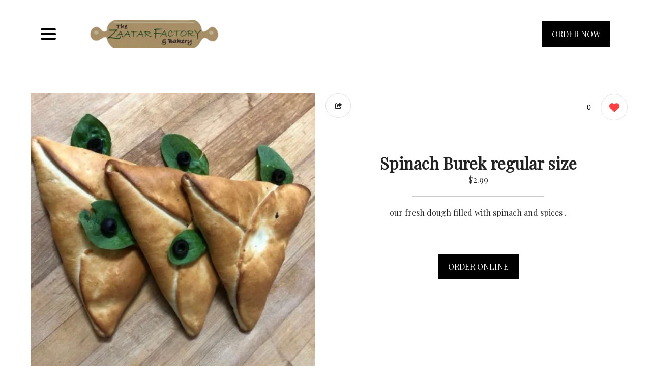

--- FILE ---
content_type: text/html; charset=UTF-8
request_url: https://www.thezaatarfactory.com/menu/92630
body_size: 9317
content:
 
    























<!DOCTYPE html>
<html class="no-js" lang="en">
<head>
    <meta charset="utf-8">
    <meta http-equiv="x-ua-compatible" content="ie=edge">
    <meta name="viewport" content="width=device-width, initial-scale=1">
    <meta name="google-signin-client_id" content="226380560851-4k34f437rqoeugbqv9338vc1i1or9qoq.apps.googleusercontent.com">
<script>
    var GOOGLE_SIGNIN_ID = "226380560851-4k34f437rqoeugbqv9338vc1i1or9qoq.apps.googleusercontent.com";
    var BLIZZFULL_LOGIN_BASE = "https://login.blizzfull.com";
</script>

<style>
    .login-wrapper .submit-btn {
    	background-image: url("/www/images/right-arrow.png") !important;
        background-repeat: no-repeat !important;
        background-position: right 15px center !important;
    }
    .login-wrapper .submit-btn.loading {
    	background-image: url("/www/images/spinner.gif") !important;
        background-size: 25px !important;
    }
</style>



    

    
    
    
                            









<title>Spinach Burek regular size | The Zaatar Factory • The Zaatar Factory Burbank</title>
<meta name="description" content="our fresh dough filled with spinach and spices " />



<meta name="twitter:card" content="summary">
<meta name="twitter:title" content="Spinach Burek regular size | The Zaatar Factory • The Zaatar Factory Burbank">
<meta name="twitter:description" content="our fresh dough filled with spinach and spices ">
<meta name="twitter:image" content="//www.blizzstatic.com/dynamicmedia/image//home/blizzfull/vhosts/blizzfull/media/image/911/6226973095bd6.jpg?w=1200&h=1200&zc=1">


<meta property="og:title" content="Spinach Burek regular size | The Zaatar Factory • The Zaatar Factory Burbank" />
<meta property="og:type" content="restaurant.restaurant" />
<meta property="og:description" content="our fresh dough filled with spinach and spices " />
<meta property="og:site_name" content="The Zaatar Factory Burbank" />
<meta property="restaurant:category" content="Restaurant" />
<meta property="restaurant:owner_verified" content="true" />
<meta property="og:image" content="//www.blizzstatic.com/dynamicmedia/image//home/blizzfull/vhosts/blizzfull/media/image/911/6226973095bd6.jpg?w=1200&h=1200&zc=1" />

    <meta property="restaurant:contact_info:street_address" content="2909 N. Glenoaks Blvd" />
    <meta property="restaurant:contact_info:locality"       content="Burbank" />
    <meta property="restaurant:contact_info:region"         content="CA" />
    <meta property="restaurant:contact_info:postal_code"    content="91504" />
    <meta property="restaurant:contact_info:country_name"   content="United States" />
    <meta property="restaurant:contact_info:email"          content="fab1974@live.com" />
    <meta property="restaurant:contact_info:phone_number"   content="8188597353" />
    <meta property="place:location:latitude"                content="34.2037893" />
    <meta property="place:location:longitude"               content="-118.3360471" />


<link rel="canonical" href="https://thezaatarfactory.com/menu/92630" />
<meta property="og:url" content="https://thezaatarfactory.com/menu/92630" />



<link rel="shortcut icon" href="//www.blizzstatic.com/dynamicmedia/image/911/62229100d3cfd.png">
<link rel="apple-touch-icon-precomposed" href="//www.blizzstatic.com/dynamicmedia/image/911/62229100d3cfd.png">
<meta name="msapplication-TileImage" content="//www.blizzstatic.com/dynamicmedia/image/911/62229100d3cfd.png">
<meta name="msapplication-TileColor" content="#4c572f">













<script type="text/javascript">
  var _userway_config = {
    account: 'TkrS6o8eq8',
    type : '2'
  };
</script>
<script type="text/javascript" src="https://cdn.userway.org/widget.js"></script>

<script type="text/javascript">
  document.addEventListener("DOMContentLoaded", function(event) {
    let captchaCheck = setInterval(function()
    {
      let textarea = document.getElementById("g-recaptcha-response");
      if(textarea)
      {
        clearInterval(captchaCheck);
        textarea.setAttribute("aria-hidden", "true");
        textarea.setAttribute("aria-label", "do not use");
        textarea.setAttribute("aria-readonly", "true");
      }

    }, 100);

    setTimeout(function() {
      var images = document.querySelectorAll('img.attachment');

      for(var i = 0; i < images.length; i++)
      {
        var image = images[i];
        image.setAttribute("alt", "Twitter image");
        image.setAttribute("aria-hidden", "true");
      }

      var headers = document.querySelectorAll('h1, h2, h3, h4, h5, h6');

      for(var i = 0; i < headers.length; i++)
      {
        var header = headers[i];
        if(header.innerText.trim() == "") {
          if(header.innerHTML != "") {
            var newNode = document.createElement("div");
            var hClass = header.getAttribute("class");
            var hStyle = header.getAttribute("style");
            newNode.innerHTML = header.innerHTML;
            newNode.setAttribute("class", hClass);
            newNode.setAttribute("style", hStyle);
            header.parentNode.replaceChild(newNode, header);
          }
          else header.remove();
        }
      }

    }, 1000)
  });



</script>

            
    




    <link rel="stylesheet" type="text/css" href="//css.blizzfull.com/f2929915c752a997b55a3073da9446a3.css" />

            <!-- BEGIN BUGSNAG -->
        <script src="//d2wy8f7a9ursnm.cloudfront.net/v7/bugsnag.min.js"></script>
        <script>
            Bugsnag.start({ 
                apiKey: 'f22a4bd9b3ac961465d23dbd71b77788',
                appVersion: '5.7f'
            });
        </script>
        <!-- END BUGSNAG -->
    
        
    <style>
        body {
            color: #;
            background-color: #;
            font-family: 'Playfair Display', serif; 
        }
        h1, h2 {
            font-family: 'Playfair Display', serif;
        }
        h3, h4 {
            font-family: 'Playfair Display', serif;
        }
        #wrapper, .wrapper {
            max-width: 1200px;
            margin: 0 auto;
        }
        #wrapper.full-width, .wrapper.full-width {
            max-width: 100% !important;
            width: 100% !important;
        }
        #footer-nav, .restaurant-name, .featured-item-title {
            font-family: 'Playfair Display', serif;
            color: #;
        }
        .restaurant-address, .featured-item-description {
            font-family: 'Playfair Display', serif;
            color: #;
        }

        .restaurant-info, .restaurant-hours div, .copyright {
            font-family: 'Playfair Display', serif;
            color: #4c572f;
        }

        .btn, #modal-btn {
            background: #;
            color: #;
            font-family: 'Playfair Display', serif;
        }
    </style>

            <link href="https://fonts.googleapis.com/css?family=Playfair+Display%7CCabin+Condensed" rel="stylesheet">
    
    <noscript>
        <style type="text/css">
            [data-sal|='fade'] {
            opacity: 1;
            }

            [data-sal|='slide'],
            [data-sal|='zoom'] {
            opacity: 1;
            transform: none;
            }

            [data-sal|='flip'] {
            transform: none;
            }
        </style>
    </noscript>

</head>
<body>

<nav id="main-menu" class="menu-closed">
    <ul>
        <li>
            <a href="/">Home</a>
        </li>
        <li><a href="/order" aria-label="Order from The Zaatar Factory">Order Online</a></li>        <li>
            <a href="/menu">Menu</a>
        </li>
                            <li>
                <a href="/about">About The Zaatar Factory</a>
            </li>
                                    <li>
                <a href="/faq">FAQs</a>
            </li>
                <li>
            <a href="/contactus">Contact</a>
        </li>
                                                                        <li>
                        <a href="https://wa.link/0gcyki">Chat on WhatsApp</a>
                    </li>
                                                    <li class="social social-sidemenu">
                                                    <a target="_blank" href="http://www.instagram.com/zatarfactory/" title="The Zaatar Factory Instagram" aria-label="Our Instagram"><i class="fa-brands fa-instagram"></i></a>
                                                                <a target="_blank" href="https://tiktok.com/@zaatarfactory" title="The Zaatar Factory Tiktok" aria-label="Our Tiktok"><i class="fa-brands fa-tiktok"></i></a>
                                </li>
    </ul>
</nav>


<header class="pure-u-1">
    <div class="header-container pure-g">
        <div class="pure-u-1-4 pure-u-sm-2-24 flex-center justify-center-mobile">
            <button id="nav-icon" aria-label="Main Navigation">
                <span></span>
                <span></span>
                <span></span>
                <span></span>
            </button>
        </div>
        <div class="pure-u-1-2 pure-u-sm-19-24  center-md justify-center-mobile logo-wrapper">
            <div style="display: flex; align-items: center;">
                <div>
                    <a href="/">
                        <img class="restaurant-logo" src="//www.blizzstatic.com/dynamicmedia/image/911/62229100d3cfd.png?w=260&zc=2" alt="The Zaatar Factory logo">
                    </a>
                </div>
                                                </div>
        </div>
        <div class="pure-u-xs-1 pure-u-sm-3-24 flex-center header-order-button">
                        <a class="header-order-btn btn grow" 
                href="/order" aria-role="button" aria-label="Order from The Zaatar Factory" data-sal="slide-up"> 
                ORDER NOW
            </a>
                    </div>
    </div>
</header>

<main id="site-content">
    

    <div class="wrapper pure-g item-page">
        <div class="pure-u-1 pure-u-md-1-2 text-center item-image-column">
            <div class="featured-item-single">
                                        
                                                    <div class="container" aria-hidden="true">
                                <img data-featherlight="//www.blizzstatic.com/dynamicmedia/image//home/blizzfull/vhosts/blizzfull/media/image/911/6226973095bd6.jpg?w=1080" src="//www.blizzstatic.com/dynamicmedia/image//home/blizzfull/vhosts/blizzfull/media/image/911/6226973095bd6.jpg?w=400&h=400" srcset="//www.blizzstatic.com/dynamicmedia/image//home/blizzfull/vhosts/blizzfull/media/image/911/6226973095bd6.jpg?w=400&h=400 1x, //www.blizzstatic.com/dynamicmedia/image//home/blizzfull/vhosts/blizzfull/media/image/911/6226973095bd6.jpg?w=800&h=800 2x" alt="Spinach Burek regular size" class="featured-item-img" data-sal="fade">
                            </div>
                                            
                                </div>
        </div>


        <div class="pure-u-1 pure-u-md-1-2  text-center">
            <div class="like-bar">
                <div>
    <button class="share-btn" data-toggle="dropdown"><i class="fa fa-share-square"></i> <span class="share-text">Share</span></button>
    <div class="share-menu dropdown-menu">
        <a href="#!" onclick="emailShare()"><i class="fa fa-envelope social-icon"></i>Email</a>
        <a href="#!" onclick="facebookShare()"><i class="fa fa-facebook social-icon"></i>Facebook</a>
        <a href="#!" onclick="twitterShare()"><i class="fa fa-twitter social-icon"></i>Twitter</a>
        <a href="#!" onclick="linkedinShare()"><i class="fa fa-linkedin social-icon"></i>LinkedIn</a>
        <a href="#!" onclick="copyUrl()"><i class="fa fa-link social-icon"></i>Copy link</a>
    </div>
  </div>
  <div> 
    <div class="middle">
       <div class="sm-container item-engagement-action-container">
                          <span class="total-loves">0</span>
                        <a href="#!" aria-label="0 likes" class="show-btn" data-toggle="dropdown">
                                <i class="fa fa-heart heart-btn"></i>
            </a>
            <div class="sm-menu userEngagementContainer dropdown-menu">
            <a aria-label=" loves" href="#!" class="submitRatingButton" data-rating="love"><i class="fa fa-heart"></i></a>
                <span class="sm-count number"></span>
            <a aria-label=" loves"  href="#!" class="submitRatingButton" data-rating="like"><i class="fa fa-thumbs-up"></i></a>
                <span class="sm-count number"></span>
            <a href="#!" class="submitRatingButton" data-rating="dislike"><i class="fa fa-thumbs-down"></i></a>
                <span class="sm-count number"></span>
            </div>
        </div>
    </div>
</div>

<script>
    
    var SERVER_CONSTANTS = {};
    
    SERVER_CONSTANTS.itemID = 92630;
    
    const regex = /[#!]/g
  function emailShare() {
    const url = 'mailto:?subject=Check out this The Zaatar Factory menu item!&body= Hi!, Check out this Spinach Burek regular size from The Zaatar Factory: ' + window.location.href.replace(regex, "");
    window.open(url, '_blank').focus();
    $('.share-menu').removeClass('active');
  }

  function facebookShare() {
    const url = 'https://www.facebook.com/sharer/sharer.php?u=' + window.location.href.replace(regex, "");
    window.open(url, '_blank').focus();
    $('.share-menu').removeClass('active');
  }

  function twitterShare() {
    const url = 'https://twitter.com/intent/tweet?text=Yes! Check out this Spinach Burek regular size from The Zaatar Factory: ' + window.location.href;
    window.open(url, '_blank').focus();
    $('.share-menu').removeClass('active');
  }

  function linkedinShare() {
    const url = 'https://www.linkedin.com/sharing/share-offsite/?url=' + window.location.href;
    window.open(url, '_blank').focus();
    $('.share-menu').removeClass('active');
  }

  function copyUrl() {
    var dummy = document.createElement('input'),
    text = window.location.href;

    document.body.appendChild(dummy);
    dummy.value = text;
    dummy.select();
    document.execCommand('copy');
    document.body.removeChild(dummy);

    alert('Link copied to clipboard!');
    $('.share-menu').removeClass('active');
  }
</script>

<style>


@media (max-width: 768px) {
  .sm-container {
    margin-right: 30px;
  }
  .like-bar {
    margin-top: 10px;
  }
  .share-btn {
    margin-left: 35px;
  }
}

@media (max-width: 490px) {
  .sm-container {
    margin-right: 15px;
  }
  .like-bar {
    margin-top: 10px;
  }
  .share-btn {
    margin-left: 17px;
  }
}

.share-menu {
  display: none;
  flex-direction: column;
  background: #000;
  position: absolute;
  border-radius: 8px;
  visibility: hidden;
  opacity: 0;
  transition: .3s;
  margin-top: 14px;
  margin-left: -10px;
  padding: 20px 20px;
  text-align: left;
  font-family: sans-serif;
  font-size: 14px;
}

.share-menu i {
  color: #fff;
}

.share-menu.active {
  display: flex;
  visibility: visible;
  opacity: 1;
}

.share-menu::before {
  content: '';
  width: 10px;
  height: 10px;
  background: #000;
  position: absolute;
  top: -5px;
  left: 50%;
  transform: translateX(-50%) rotate(45deg);
}

.share-menu .fa {
  margin-right: 5px;
}

.share-menu a {
  transition: 0.4s;
  color: #fff;
  text-decoration: none;
}

.share-menu a:hover {
  transform: scale(1.1);
}

.share-menu a:not(:first-of-type) {
  margin-top: 20px;
}

</style>

<script>

  var showBtn = document.querySelector('.show-btn');

  if(showBtn){
    showBtn.addEventListener('click', function(e) {
      e.stopPropagation();
      document.querySelector('.sm-menu').classList.toggle('active');
    });
  }

  var shareBtn = document.querySelector('.share-btn');
  
  if(shareBtn){
    shareBtn.addEventListener('click', function(e) {
      e.stopPropagation();
      document.querySelector('.share-menu').classList.toggle('active');
    });
  }

  document.body.addEventListener('click', function(e) {
    if(document.querySelector('.share-menu').classList.contains('active')) {
        document.querySelector('.share-menu').classList.remove('active');
    }
    if(document.querySelector('.sm-menu').classList.contains('active')) {
        document.querySelector('.sm-menu').classList.remove('active');
    }
  });

  document.querySelectorAll('[data-toggle~=dropdown]').forEach(setupDropdown);

  function setupDropdown(dropdownToggle) {
    dropdownToggle.setAttribute('aria-haspopup', 'true');
    dropdownToggle.setAttribute('aria-expanded', 'false');
    
    var dropdownMenu = dropdownToggle.parentNode.querySelector('.dropdown-menu');
    
    dropdownMenu.setAttribute('aria-hidden', 'true');
    
    dropdownToggle.onclick = toggleDropdown;
    
    function toggleDropdown() {
      if (dropdownToggle.getAttribute('aria-expanded') === 'true') {
        dropdownToggle.setAttribute('aria-expanded', 'false');
        dropdownMenu.setAttribute('aria-hidden', 'true');
        dropdownToggle.parentNode.classList.remove('dropdown-on');
        return;
      }
      dropdownToggle.setAttribute('aria-expanded', 'true');
      dropdownMenu.setAttribute('aria-hidden', 'false');
      dropdownToggle.parentNode.classList.add('dropdown-on');
      dropdownMenu.children[0].focus();
      return;
    }
  }

</script>            </div>
            <div class="item-content">
                <h1>Spinach Burek regular size</h1>
                                                            <div class="item-price">$2.99</div>
                                    
            <hr />
                <div class="item-description">
                    our fresh dough filled with spinach and spices .
                </div>
                                    <a class="btn square-button-dark grow item-order-btn" style="margin-top: 50px" href="https://zaatarfactory.blizzfull.com/specialty-burek/92630" title="Order Online" aria-role="button">
                        ORDER ONLINE
                    </a>
                            </div>
        </div>

        <div class="pure-u-1">
            <div class="item-container" style="flex-direction: column">
                <div> 
                    
<div class="itemReviewContainer">
    
    
    <div class="allReviewsContainer">

    
    <p id="reviewLabel" class="reviewBoxLabel"><span class="totalReviews" style="display: none">
    <span class="totalReviewsNum">0</span> customer ❤️ Spinach Burek regular size!</span><br/> Leave a review to let us know what you think.</p>
    <textarea aria-labelledby="reviewLabel" rows="4" class="reviewMessage"></textarea>
    <button class="submitReviewButton grow">Submit Review</button>

        <script id="reviewBlurbTemplate" type="text">
            <div class="reviewBlurb" data-id="0">
                                    <div class="reviewImage">
                        <img src="/sites/templates/cafe/images/review.svg">
                    </div>
                                <div>
                    <p class="reviewName" data-name></p>
                    <p class="reviewMessage" data-message></p>
                    <p class="status">Pending Review</p>
                </div>
            </div>
        </script>

        <div class="reviewBlurbContainer">
                    </div>
    </div>

</div>
<script type="text/javascript">
    
    var SERVER_CONSTANTS = {};
    
    SERVER_CONSTANTS.itemID = 92630;
</script>

<style>

    .animateReviewIn {
        transition-property: all;
        transition-duration: .5s;
        transition-timing-function: cubic-bezier(0, 1, 0.5, 1);
        max-height:250px!important;
        overflow-y: hidden;
    }

    .reviewBlurbContainer {
        display: flex;
        flex-wrap: wrap;
        margin-top: 30px;
    }

    .reviewBlurb {
        display: flex;
        flex: 50%; 
        margin-bottom: 10px;
        padding: 20px 0 0px 0px;
    }

    .reviewName {
        font-size: 16px;
        line-height: 18px;
        font-weight: bold;
    }

    .reviewMessage {
        font-size: 16px;
        line-height: 18px;
        margin-top: 10px;
    }

    @media(max-width: 490px) {
        .reviewBlurb {
            flex: 100%; 
            margin-bottom: 10px;
        }
    }

    .status {
        margin-top: 10px;
        text-transform: uppercase;
        color: darkgrey;
    }



</style>                </div> 
            </div>
        </div>

        <div class="pure-u-1">
            <h2 class="h2 mt-100">You may also like</h2>
            <hr />
            <div class="featured-items-grid pure-g">
                                                                                                                                        <div class="pure-u-1 pure-u-md-1-3">
                                <div class="featured-item">
                                                                    <div class="container" ">
                                        <a href="/menu/92623" aria-label="Order from The Zaatar Factory" class="img-link" aria-hidden="true">
                                                                                            <img src="//www.blizzstatic.com/dynamicmedia/image//home/blizzfull/vhosts/blizzfull/media/image/911/6226972e260d3.jpg?w=400&h=400" srcset="//www.blizzstatic.com/dynamicmedia/image//home/blizzfull/vhosts/blizzfull/media/image/911/6226972e260d3.jpg?w=400&h=400 1x, //www.blizzstatic.com/dynamicmedia/image//home/blizzfull/vhosts/blizzfull/media/image/911/6226972e260d3.jpg?w=800&h=800 2x" alt="Potato & Beef Empanada" class="featured-item-img" data-sal="fade">
                                                                                    </a>
                                    </div>
                                                                        <div class="pure-g">
                                        <div class="pure-u-3-4">
                                            <div class="featured-item-title">
                                                <a href="/menu/92623" aria-label="Order from The Zaatar Factory">
                                                    Potato & Beef Empanada
                                                </a>
                                            </div>
                                        </div>
                                        <div class="pure-u-1-4 text-right">
                                                                                                                                                <div class="featured-item-price">$3.99</div>
                                                                                                                                    </div>
                                        <div class="pure-u-1">
                                            <div class="featured-item-description">
                                                our fresh dough filled with beef and potatos.
                                            </div>
                                        </div>
                                    </div>
                                </div>
                            </div>
                                                                                                                                                                                            <div class="pure-u-1 pure-u-md-1-3">
                                <div class="featured-item">
                                                                    <div class="container" ">
                                        <a href="/menu/92631" aria-label="Order from The Zaatar Factory" class="img-link" aria-hidden="true">
                                                                                            <img src="//www.blizzstatic.com/dynamicmedia/image//home/blizzfull/vhosts/blizzfull/media/image/911/62269730c226e.jpg?w=400&h=400" srcset="//www.blizzstatic.com/dynamicmedia/image//home/blizzfull/vhosts/blizzfull/media/image/911/62269730c226e.jpg?w=400&h=400 1x, //www.blizzstatic.com/dynamicmedia/image//home/blizzfull/vhosts/blizzfull/media/image/911/62269730c226e.jpg?w=800&h=800 2x" alt="Spice Cheese Burek " class="featured-item-img" data-sal="fade">
                                                                                    </a>
                                    </div>
                                                                        <div class="pure-g">
                                        <div class="pure-u-3-4">
                                            <div class="featured-item-title">
                                                <a href="/menu/92631" aria-label="Order from The Zaatar Factory">
                                                    Spice Cheese Burek 
                                                </a>
                                            </div>
                                        </div>
                                        <div class="pure-u-1-4 text-right">
                                                                                                                                                <div class="featured-item-price">$4.99</div>
                                                                                                                                    </div>
                                        <div class="pure-u-1">
                                            <div class="featured-item-description">
                                                our fresh dough with red cheese an red pepper .
                                            </div>
                                        </div>
                                    </div>
                                </div>
                            </div>
                                                                                                                                                                                            <div class="pure-u-1 pure-u-md-1-3">
                                <div class="featured-item">
                                                                    <div class="container" ">
                                        <a href="/menu/92627" aria-label="Order from The Zaatar Factory" class="img-link" aria-hidden="true">
                                                                                            <img src="//www.blizzstatic.com/dynamicmedia/image//home/blizzfull/vhosts/blizzfull/media/image/911/6226972f62def.jpg?w=400&h=400" srcset="//www.blizzstatic.com/dynamicmedia/image//home/blizzfull/vhosts/blizzfull/media/image/911/6226972f62def.jpg?w=400&h=400 1x, //www.blizzstatic.com/dynamicmedia/image//home/blizzfull/vhosts/blizzfull/media/image/911/6226972f62def.jpg?w=800&h=800 2x" alt="Potato , Egg & Cheese Sandwich" class="featured-item-img" data-sal="fade">
                                                                                    </a>
                                    </div>
                                                                        <div class="pure-g">
                                        <div class="pure-u-3-4">
                                            <div class="featured-item-title">
                                                <a href="/menu/92627" aria-label="Order from The Zaatar Factory">
                                                    Potato , Egg & Cheese Sandwich
                                                </a>
                                            </div>
                                        </div>
                                        <div class="pure-u-1-4 text-right">
                                                                                                                                                <div class="featured-item-price">$6.99</div>
                                                                                                                                    </div>
                                        <div class="pure-u-1">
                                            <div class="featured-item-description">
                                                our fresh dough filled with eggs, cheese and potato .
                                            </div>
                                        </div>
                                    </div>
                                </div>
                            </div>
                                                                     </div>
        </div>
    </div>

    <style>
        .item-page {
            padding-top: 50px;
            justify-content: center;
        }
        @media (max-width: 490px) {
            .item-page {
                padding-top: 25px;
            }
        }
        .item-price, .item-description {
            font-family: 'Playfair Display', serif;
        }
        .item-description {
            margin-bottom: 20px;
        }
        .featured-item-price, .item-order-btn {
            font-family: 'Playfair Display', serif;
        }
        .item-content {
            display: flex;
            flex-direction: column;
            align-items: center;
            padding-top: 10%;
            padding-left:15px;
            padding-right:15px;
        }
        .item-image-column {
                    }
    </style>
  

</main>
<!--[if lt IE 8]>
<p class="browserupgrade">You are using an <strong>outdated</strong> browser. Please <a href="//browsehappy.com/">upgrade your browser</a> to improve your experience.</p>
<![endif]-->

<footer>
    
    <div id="footer-nav">
        <ul>
            <li><a class="footer-nav-item" href="/order" aria-label="Order from The Zaatar Factory">ORDER ONLINE</a></li>            <li><a class="footer-nav-item" href="/menu">MENU</a></li>
                                    <li><a class="footer-nav-item" href="/about">About The Zaatar Factory</a></li>
                                                <li><a class="footer-nav-item" href="/faq">FAQs</a></li>
                        <li><a class="footer-nav-item" href="/contactus">CONTACT</a></li>
                                </ul>
        <div class="social">
                                                    <a target="_blank" href="http://www.instagram.com/zatarfactory/" title="The Zaatar Factory Instagram" aria-label="Our Instagram"><i class="fa-brands fa-instagram"></i></a>
                                                                <a target="_blank" href="https://tiktok.com/@zaatarfactory" title="The Zaatar Factory Tiktok" aria-label="Our Tiktok"><i class="fa-brands fa-tiktok"></i></a>
                                </div>
    </div>

    <div class="restaurant-name">
        The Zaatar Factory
    </div>
    
    
            <div class="restaurant-address">
            2909 N. Glenoaks Blvd Burbank, CA 91504
        </div>
        <div class="restaurant-info">
                <br>Mediterranean, Bakery in Burbank    </div>
            <div class="pure-u-1 restaurant-hours">
            <div class="pure-g">
                <div class="pure-u-1 pure-u-md-1-4"></div>
                <div class="pure-u-1 pure-u-md-1-4">
                    <div class="hours-title" style="margin-bottom: 20px">DELIVERY HOURS</div>
                    
                        <article class="op-hours">
                                                            <div>
                                    <div>sun</div>
                                    <div>                                            8:00AM - 5:30PM<br>                                                                            </div>
                                </div>
                                                            <div>
                                    <div>mon</div>
                                    <div>                                            Closed                                                                            </div>
                                </div>
                                                            <div>
                                    <div>tue</div>
                                    <div>                                            8:00AM - 5:30PM<br>                                                                            </div>
                                </div>
                                                            <div>
                                    <div>wed</div>
                                    <div>                                            8:00AM - 5:30PM<br>                                                                            </div>
                                </div>
                                                            <div>
                                    <div>thur</div>
                                    <div>                                            8:00AM - 5:30PM<br>                                                                            </div>
                                </div>
                                                            <div>
                                    <div>fri</div>
                                    <div>                                            8:00AM - 5:30PM<br>                                                                            </div>
                                </div>
                                                            <div>
                                    <div>sat</div>
                                    <div>                                            8:00AM - 5:30PM<br>                                                                            </div>
                                </div>
                                                            <div>
                                    <div>11/23</div>
                                    <div>                                            8:00AM - 3:00PM<br>                                                                            </div>
                                </div>
                                                            <div>
                                    <div>11/24</div>
                                    <div>                                            8:00AM - 6:00PM<br>                                                                            </div>
                                </div>
                                                            <div>
                                    <div>12/24</div>
                                    <div>                                            11:00AM - 6:00PM<br>                                                                            </div>
                                </div>
                                                            <div>
                                    <div>12/25</div>
                                    <div>                                            11:00AM - 5:00PM<br>                                                                            </div>
                                </div>
                                                            <div>
                                    <div>12/26</div>
                                    <div>                                            8:00AM - 8:30PM<br>                                                                            </div>
                                </div>
                                                            <div>
                                    <div>12/31</div>
                                    <div>                                            11:00AM - 7:00PM<br>                                                                            </div>
                                </div>
                                                            <div>
                                    <div>01/01</div>
                                    <div>                                            8:00AM - 6:00PM<br>                                                                            </div>
                                </div>
                                                    </article>
                                    </div>
                <div class="pure-u-1 pure-u-md-1-4">
                    <div class="take-out-hours" style="margin-bottom: 20px">TAKE-OUT HOURS</div>
                                            <article class="op-hours">
                                                            <div>
                                    <div>sun</div>
                                    <div>
                                                                                    8:00AM - 3:00PM<br>                                                                            </div>
                                </div>
                                                            <div>
                                    <div>mon</div>
                                    <div>
                                                                                    Closed                                                                            </div>
                                </div>
                                                            <div>
                                    <div>tue</div>
                                    <div>
                                                                                    8:00AM - 5:00PM<br>                                                                            </div>
                                </div>
                                                            <div>
                                    <div>wed</div>
                                    <div>
                                                                                    8:00AM - 5:00PM<br>                                                                            </div>
                                </div>
                                                            <div>
                                    <div>thur</div>
                                    <div>
                                                                                    8:00AM - 5:00PM<br>                                                                            </div>
                                </div>
                                                            <div>
                                    <div>fri</div>
                                    <div>
                                                                                    8:00AM - 5:00PM<br>                                                                            </div>
                                </div>
                                                            <div>
                                    <div>sat</div>
                                    <div>
                                                                                    8:00AM - 5:00PM<br>                                                                            </div>
                                </div>
                                                            <div>
                                    <div>11/23</div>
                                    <div>
                                                                                    Closed                                                                            </div>
                                </div>
                                                            <div>
                                    <div>11/24</div>
                                    <div>
                                                                                    Closed                                                                            </div>
                                </div>
                                                            <div>
                                    <div>12/24</div>
                                    <div>
                                                                                    Closed                                                                            </div>
                                </div>
                                                            <div>
                                    <div>12/25</div>
                                    <div>
                                                                                    Closed                                                                            </div>
                                </div>
                                                            <div>
                                    <div>12/26</div>
                                    <div>
                                                                                    9:00AM - 6:20PM<br>                                                                            </div>
                                </div>
                                                            <div>
                                    <div>12/31</div>
                                    <div>
                                                                                    Closed                                                                            </div>
                                </div>
                                                            <div>
                                    <div>01/01</div>
                                    <div>
                                                                                    Closed                                                                            </div>
                                </div>
                                                    </article>
                                    </div>
                <div class="pure-u-1 pure-u-md-1-4"></div>
            </div>
        </div>
        <div class="copyright">
        &copy; Copyright 2026. All rights reserved.             Powered by <a href="//www.blizzfull.com" title="Online Ordering and Website Provider"  target="_blank" class="">Blizzfull</a>.
    
        <p>We strive to ensure that our website is accessible to people with disabilities<a href="/accessibility"> Our Accessibility Statement</a></p>
    </div>

</footer>



<script type="text/javascript" src="//www.blizzstatic.com/73ac8e1b5f1bd63de5705d4f9dd75b18.js" minified crossorigin="anonymous"></script>
<script>if(typeof h73ac8e1b5f1bd63de5705d4f9dd75b18 === 'undefined') document.write('<script src="//static.blizzfull.com/73ac8e1b5f1bd63de5705d4f9dd75b18.js" minified><\/script>')</script> 

<script>
    $(document).ready(function(){
        $('.menu-catnav-toggle').click(function(){
            $('.menu-catnav-toggle').hide();
            $('.menu-catnav').show();
            window.scrollTo(0,0);
        });

        $('.menu-catnav').click(function(){
            // only hide on mobile
            if (window.innerWidth <= 590) $('.menu-catnav').hide();
            $('.menu-catnav-toggle').show();
        });

        $('#nav-icon').click(function(){
            window.scrollTo(0,0);
            $(this).toggleClass('open');
            $('#main-menu').toggleClass('menu-open');
            $('#main-menu').toggleClass('menu-closed');
            $(document.body).toggleClass('menu-open');
        });

        $('.slick-carousel').slick({
            slidesToShow: 1,
            autoplay: true,
            autoplaySpeed: 5000,
            speed: 2000,
            dots:false,
            prevArrow: false,
            nextArrow: false
        });

        $('.item-slick-carousel').slick({
            slidesToShow: 1,
             slidesToScroll: 1,
            autoplay: false,
            autoplaySpeed: 5000,
            speed: 500,
            dots:false,
            prevArrow: true,
            nextArrow: true,
            asNavFor: '.item-slick-carousel-thumb'
        });

        $('.item-slick-carousel-thumb').slick({
            slidesToShow: 4,
            slidesToScroll: 1,
            dots:false,
            asNavFor: '.item-slick-carousel',
            prevArrow: false,
            nextArrow: false,
            centerMode: false,
            focusOnSelect: true
        });

        $('.reviews-slider').slick({
            slidesToShow: 3,
            slidesToScroll: 1,
            autoplay: true,
            autoplaySpeed: 3000,
            dots: false,
            arrows: true,
            infinite: true,
            responsive: [
                {
                    breakpoint: 768,    // Tablets
                    settings: {
                        slidesToShow: 2,
                        slidesToScroll: 1,
                        arrows: false
                    }
                },
                {
                    breakpoint: 480,    // Mobile
                    settings: {
                        slidesToShow: 1,
                        slidesToScroll: 1,
                        arrows: false
                    }
                }
            ]
        });
    });
</script>

    <!-- Website Alert -->
    

    <!-- Website Alert -->
    

<script>
    $.browser = {};
    (function () {
        $.browser.msie = false;
        $.browser.version = 0;
        if (navigator.userAgent.match(/MSIE ([0-9]+)\./)) {
            $.browser.msie = true;
            $.browser.version = RegExp.$1;
        }
    })();
</script>

<div style="display:none">
    <div class="login-wrapper" id="login-wrapper">
        <div style="display:flex; justify-content: space-between;">
            <div class="top-bar">
                <a href="#" class="top-bar-btn signin selected">Sign In</a>
                <a href="#" class="top-bar-btn register">Register</a>
            </div>
            <div class="login-forgot">
                <a aria-label="Reset your password" href="#" class="forgotpw">
                    Forgot your password?
                </a>
            </div>
        </div>
        <div class="auth-bar">
            <div>
                <button id="openID-google" role="button" aria-label="Login with Google" class="auth-btn login-google" >
                    <img src="//www.blizzstatic.com/www/images/google-icon-new.png">
                    <span>Continue with Google</span>
                </button>
                <button aria-label="Login with Facebook" id="openID-facebook" class="auth-btn login-facebook login-social">
                    <img src="//www.blizzstatic.com/www/images/facebook-icon-new.png">
                    <span>Continue with Facebook</span>
                </button>
                <button aria-label="Login with Yahoo" id="openID-yahoo" class="auth-btn login-yahoo login-social">
                    <img src="//www.blizzstatic.com/www/images/yahoo-icon-new.png">
                    <span>Continue with Yahoo</span>
                </button>
                <button aria-label="Sign in with Apple" id="openID-apple" class="auth-btn login-apple login-social">
                    <img src="//www.blizzstatic.com/www/images/apple-icon-new.png">
                    <span>Continue with Apple</span>
                </button>
            </div>
        </div>

        <div class="alt-sign-in">or sign in with</div>
        <div class="signin-container">
            <form id="loginForm">
                <div class="input-container">
                    <input aria-label="Account email addres" name="email" class="login-register-text-input" id="loginInput" type="text" />
                    <label>EMAIL</label>
                    <img class="icon" src="//www.blizzstatic.com/www/images/username-icon.svg">
                </div>
                <div class="input-container">
                    <input aria-label="Account password" name="password" id="loginPasswordInput" class="login-register-text-input" type="password" />
                    <label>PASSWORD</label>
                    <img class="icon" src="//www.blizzstatic.com/www/images/password-icon.svg">
                </div>
                <input id="loginSubmitBtn" type="submit" class="submit-btn" value="Sign in" />
                <div role="alert" class="login-error">
                    You have entered an invalid email address.
                </div>
            </form>
        </div>
        <div class="register-container">
            <form id="registerForm">
                <div class="input-container">
                    <input aria-label="Account email address" name="email" class="login-register-text-input" id="register-email-input" type="text" />
                    <label>EMAIL</label>
                    <img class="icon" src="//www.blizzstatic.com/www/images/username-icon.svg">
                </div>
                <div class="input-container">
                    <input aria-label="Enter your name" name="name" class="login-register-text-input" id="register-name-input" type="text" />
                    <label>NAME</label>
                    <img class="icon" src="//www.blizzstatic.com/www/images/username-icon.svg">
                </div>
                <div class="password-row">
                    <div class="input-container">
                        <input aria-label="Account password" id="regPassword" class="login-register-text-input regPassword" name="password" type="password" />
                        <label>PASSWORD</label>
                        <img class="icon" src="//www.blizzstatic.com/www/images/password-icon.svg">
                    </div>
                    <div class="input-container">
                        <input aria-label="Confirm account password" id="regPassword2" class="login-register-text-input regPassword" type="password" />
                        <label>CONFIRM PASSWORD</label>
                        <img class="icon" src="//www.blizzstatic.com/www/images/password-icon.svg">
                    </div>
                </div>
                <div style="margin-top: 15px; color: #344149">
                    <input type="checkbox" name="subscribed" checked aria-label="Sign up for deals and promotions">Sign up for deals and promotions
                </div>
                <div role="alert" class="register-password-error">The passwords do not match.</div>
                <div id="registerErrorBox">
                </div>
                <input id="registerSubmitBtn" type="submit" value="Register" class="submit-btn" />

            </form>
        </div>
        <div class="forgotpw-container">
            <form id="forgotpwForm">
                <div class="input-container">
                    <input aria-label="Enter your email addres" name="email" class="login-register-text-input" id="forgotpwEmail" type="text" />
                    <label>ENTER YOUR EMAIL ADDRESS</label>
                    <img class="icon" src="//www.blizzstatic.com/www/images/username-icon.svg">
                </div>
                <input id="forgotpwSubmitBtn" type="submit" class="submit-btn" value="Reset my password" />
                <div role="alert" class="forgot-pw-error">
                    You have entered an invalid email address.
                </div>
            </form>
            <div class="forgotpw-confirmation">
                <img src="//www.blizzstatic.com/www/images/password-big.svg">
                <div style="margin-top: 15px;">We have sent you a password reset email. <br>Click the button in the email to reset your password.</div>
            </div>
        </div>
        <a href="https://www.blizzfull.com/privacy" target="_blank" style="display: block; text-align: center; margin-top: 15px; text-decoration: none; color: #4b5a66; font-size: 14px;">Terms & Privacy</a>
    </div>
</div>
<script src="https://apis.google.com/js/platform.js?onload=onLoadCallback">
</script>







<script>
    
    //See public/shared/blizzfullAnalytics.js
    BLIZZFULL_ANALYTICS.init(null, 'UA-29981188-3', true);
</script>



<script src="https://www.google.com/recaptcha/api.js" async defer></script>
<script>
    $( "form" ).on( "submit", function(e) {
        e.preventDefault();

        let name = $(this).find('#name').val();
        if (!name) return $(this).find('.form-error').html('Name field is required');

        let email = $(this).find('#email').val();
        if (!email) return $(this).find('.form-error').html('Email field is required');

        let message = $(this).find('#message').val();
        if (!message) return $(this).find('.form-error').html('Message field is required');

        let captcha = $(this).find('#g-recaptcha-response').val();
        if (!captcha) return $(this).find('.form-error').html('Captcha is required');

        $(this).find(':submit').val('THANKS FOR CONTACTING!');
        $(this).find('.form-error').html('');

        let data = $(this).serialize();
        $.ajax({
            type: 'POST',
            url: '/contact',
            data: data
        });
    });

</script>

<style>
    .gallery-slider-section-homesections1 {
height: 600px; }
.gallery-slider-section-homesections3 {
height: 600px; }
.map-section-homesections5 {
padding: 0px !important;


</style>

</body>
</html>
